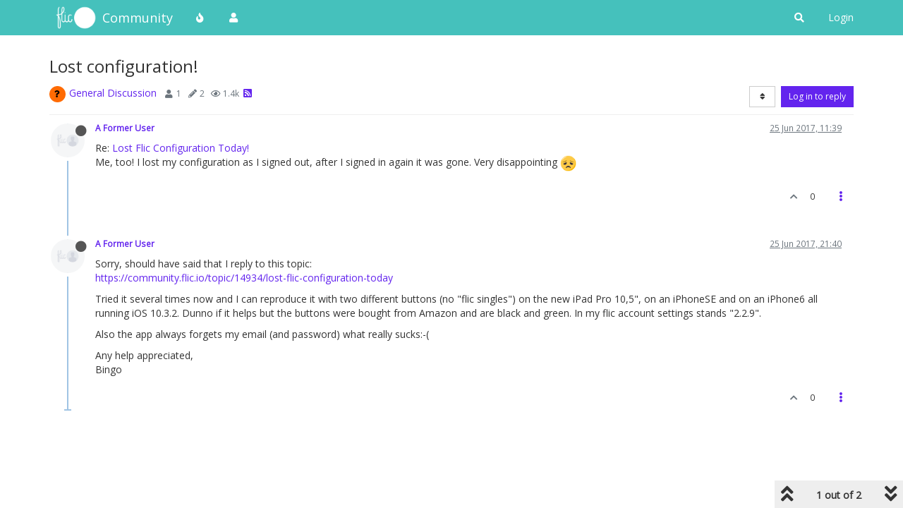

--- FILE ---
content_type: text/html; charset=utf-8
request_url: https://community.flic.io/topic/14950/lost-configuration/1
body_size: 12563
content:
<!DOCTYPE html>
<html lang="en-GB" data-dir="ltr" style="direction: ltr;">
<head>
	<title>Lost configuration! | Flic Community</title>
	<meta name="viewport" content="width&#x3D;device-width, initial-scale&#x3D;1.0" />
	<meta name="content-type" content="text/html; charset=UTF-8" />
	<meta name="apple-mobile-web-app-capable" content="yes" />
	<meta name="mobile-web-app-capable" content="yes" />
	<meta property="og:site_name" content="Community" />
	<meta name="msapplication-badge" content="frequency=30; polling-uri=https://community.flic.io/sitemap.xml" />
	<meta name="theme-color" content="#ffffff" />
	<meta name="keywords" content="Flic,Smart Button,Forum,Community,Smart Home" />
	<meta name="msapplication-square150x150logo" content="/assets/uploads/system/site-logo.png" />
	<meta name="title" content="Lost configuration!" />
	<meta name="description" content="Re: Lost Flic Configuration Today! Me, too! I lost my configuration as I signed out, after I signed in again it was gone. Very disappointing  " />
	<meta property="og:title" content="Lost configuration!" />
	<meta property="og:description" content="Re: Lost Flic Configuration Today! Me, too! I lost my configuration as I signed out, after I signed in again it was gone. Very disappointing  " />
	<meta property="og:type" content="article" />
	<meta property="article:published_time" content="2017-06-25T11:39:48.314Z" />
	<meta property="article:modified_time" content="2017-06-25T21:40:10.623Z" />
	<meta property="article:section" content="General Discussion" />
	<meta property="og:image" content="https://community.flic.io/assets/uploads/system/avatar-default.png" />
	<meta property="og:image:url" content="https://community.flic.io/assets/uploads/system/avatar-default.png" />
	<meta property="og:image" content="https://community.flic.io/assets/uploads/system/site-logo.png" />
	<meta property="og:image:url" content="https://community.flic.io/assets/uploads/system/site-logo.png" />
	<meta property="og:image:width" content="undefined" />
	<meta property="og:image:height" content="undefined" />
	<meta property="og:url" content="https://community.flic.io/topic/14950/lost-configuration/1" />
	
	<link rel="stylesheet" type="text/css" href="/assets/client.css?v=qo8gs0ne6uk" />
	<link rel="icon" type="image/x-icon" href="/assets/uploads/system/favicon.ico?v&#x3D;qo8gs0ne6uk" />
	<link rel="manifest" href="/manifest.webmanifest" crossorigin="use-credentials" />
	<link rel="search" type="application/opensearchdescription+xml" title="Community" href="/osd.xml" />
	<link rel="apple-touch-icon" href="/assets/images/touch/512.png" />
	<link rel="icon" sizes="36x36" href="/assets/images/touch/36.png" />
	<link rel="icon" sizes="48x48" href="/assets/images/touch/48.png" />
	<link rel="icon" sizes="72x72" href="/assets/images/touch/72.png" />
	<link rel="icon" sizes="96x96" href="/assets/images/touch/96.png" />
	<link rel="icon" sizes="144x144" href="/assets/images/touch/144.png" />
	<link rel="icon" sizes="192x192" href="/assets/images/touch/192.png" />
	<link rel="icon" sizes="512x512" href="/assets/images/touch/512.png" />
	<link rel="prefetch stylesheet" href="/assets/plugins/nodebb-plugin-markdown/styles/default.css" />
	<link rel="prefetch" href="/assets/language/en-GB/markdown.json?v&#x3D;qo8gs0ne6uk" />
	<link rel="prefetch" href="/assets/src/modules/composer.js?v&#x3D;qo8gs0ne6uk" />
	<link rel="prefetch" href="/assets/src/modules/composer/uploads.js?v&#x3D;qo8gs0ne6uk" />
	<link rel="prefetch" href="/assets/src/modules/composer/drafts.js?v&#x3D;qo8gs0ne6uk" />
	<link rel="prefetch" href="/assets/src/modules/composer/tags.js?v&#x3D;qo8gs0ne6uk" />
	<link rel="prefetch" href="/assets/src/modules/composer/categoryList.js?v&#x3D;qo8gs0ne6uk" />
	<link rel="prefetch" href="/assets/src/modules/composer/resize.js?v&#x3D;qo8gs0ne6uk" />
	<link rel="prefetch" href="/assets/src/modules/composer/autocomplete.js?v&#x3D;qo8gs0ne6uk" />
	<link rel="prefetch" href="/assets/templates/composer.tpl?v&#x3D;qo8gs0ne6uk" />
	<link rel="prefetch" href="/assets/language/en-GB/topic.json?v&#x3D;qo8gs0ne6uk" />
	<link rel="prefetch" href="/assets/language/en-GB/modules.json?v&#x3D;qo8gs0ne6uk" />
	<link rel="prefetch" href="/assets/language/en-GB/tags.json?v&#x3D;qo8gs0ne6uk" />
	<link rel="stylesheet" href="https://community.flic.io/assets/plugins/nodebb-plugin-emoji/emoji/styles.css?v&#x3D;qo8gs0ne6uk" />
	<link rel="canonical" href="https://community.flic.io/topic/14950/lost-configuration" />
	<link rel="alternate" type="application/rss+xml" href="/topic/14950.rss" />
	<link rel="up" href="https://community.flic.io/category/4/general-discussion" />
	

	<script>
		var config = JSON.parse('{"relative_path":"","upload_url":"/assets/uploads","asset_base_url":"/assets","assetBaseUrl":"/assets","siteTitle":"Community","browserTitle":"Flic Community","titleLayout":"&#123;pageTitle&#125; | &#123;browserTitle&#125;","showSiteTitle":true,"maintenanceMode":false,"minimumTitleLength":3,"maximumTitleLength":255,"minimumPostLength":8,"maximumPostLength":32767,"minimumTagsPerTopic":0,"maximumTagsPerTopic":5,"minimumTagLength":3,"maximumTagLength":15,"undoTimeout":10000,"useOutgoingLinksPage":false,"allowGuestHandles":true,"allowTopicsThumbnail":true,"usePagination":false,"disableChat":false,"disableChatMessageEditing":false,"maximumChatMessageLength":1000,"socketioTransports":["polling","websocket"],"socketioOrigins":"https://community.flic.io:*","websocketAddress":"","maxReconnectionAttempts":5,"reconnectionDelay":1500,"topicsPerPage":20,"postsPerPage":20,"maximumFileSize":2048,"theme:id":"nodebb-theme-persona","theme:src":"","defaultLang":"en-GB","userLang":"en-GB","loggedIn":false,"uid":-1,"cache-buster":"v=qo8gs0ne6uk","topicPostSort":"newest_to_oldest","categoryTopicSort":"newest_to_oldest","csrf_token":false,"searchEnabled":true,"searchDefaultInQuick":"titles","bootswatchSkin":"","enablePostHistory":true,"timeagoCutoff":30,"timeagoCodes":["af","am","ar","az-short","az","be","bg","bs","ca","cs","cy","da","de-short","de","dv","el","en-short","en","es-short","es","et","eu","fa-short","fa","fi","fr-short","fr","gl","he","hr","hu","hy","id","is","it-short","it","ja","jv","ko","ky","lt","lv","mk","nl","no","pl","pt-br-short","pt-br","pt-short","pt","ro","rs","ru","rw","si","sk","sl","sq","sr","sv","th","tr-short","tr","uk","ur","uz","vi","zh-CN","zh-TW"],"cookies":{"enabled":false,"message":"[[global:cookies.message]]","dismiss":"[[global:cookies.accept]]","link":"[[global:cookies.learn_more]]","link_url":"https:&#x2F;&#x2F;www.cookiesandyou.com"},"thumbs":{"size":1024},"iconBackgrounds":["#f44336","#e91e63","#9c27b0","#673ab7","#3f51b5","#2196f3","#009688","#1b5e20","#33691e","#827717","#e65100","#ff5722","#795548","#607d8b"],"emailPrompt":1,"useragent":{"isYaBrowser":false,"isAuthoritative":true,"isMobile":false,"isMobileNative":false,"isTablet":false,"isiPad":false,"isiPod":false,"isiPhone":false,"isiPhoneNative":false,"isAndroid":false,"isAndroidNative":false,"isBlackberry":false,"isOpera":false,"isIE":false,"isEdge":false,"isIECompatibilityMode":false,"isSafari":false,"isFirefox":false,"isWebkit":false,"isChrome":true,"isKonqueror":false,"isOmniWeb":false,"isSeaMonkey":false,"isFlock":false,"isAmaya":false,"isPhantomJS":false,"isEpiphany":false,"isDesktop":true,"isWindows":false,"isLinux":false,"isLinux64":false,"isMac":true,"isChromeOS":false,"isBada":false,"isSamsung":false,"isRaspberry":false,"isBot":false,"isCurl":false,"isAndroidTablet":false,"isWinJs":false,"isKindleFire":false,"isSilk":false,"isCaptive":false,"isSmartTV":false,"isUC":false,"isFacebook":false,"isAlamoFire":false,"isElectron":false,"silkAccelerated":false,"browser":"Chrome","version":"131.0.0.0","os":"OS X","platform":"Apple Mac","geoIp":{},"source":"Mozilla/5.0 (Macintosh; Intel Mac OS X 10_15_7) AppleWebKit/537.36 (KHTML, like Gecko) Chrome/131.0.0.0 Safari/537.36; ClaudeBot/1.0; +claudebot@anthropic.com)","isWechat":false},"acpLang":"undefined","topicSearchEnabled":false,"hideSubCategories":false,"hideCategoryLastPost":false,"enableQuickReply":false,"saasTourCompleted":true,"markdown":{"highlight":1,"highlightLinesLanguageList":[],"theme":"default.css","defaultHighlightLanguage":""},"composer-default":{},"recentCards":{"title":"Recent Topics","opacity":"1.0","enableCarousel":0,"enableCarouselPagination":0,"minSlides":1,"maxSlides":4},"emojiCustomFirst":false,"spam-be-gone":{}}');
		var app = {
			user: JSON.parse('{"uid":0,"username":"Guest","displayname":"Guest","userslug":"","fullname":"Guest","email":"","icon:text":"?","icon:bgColor":"#aaa","groupTitle":"","groupTitleArray":[],"status":"offline","reputation":0,"email:confirmed":false,"unreadData":{"":{},"new":{},"watched":{},"unreplied":{}},"isAdmin":false,"isGlobalMod":false,"isMod":false,"privileges":{"chat":false,"upload:post:image":false,"upload:post:file":false,"signature":false,"invite":false,"group:create":false,"search:content":false,"search:users":false,"search:tags":false,"view:users":true,"view:tags":true,"view:groups":true,"local:login":false,"ban":false,"mute":false,"view:users:info":false},"timeagoCode":"en","offline":true,"isEmailConfirmSent":false}')
		};
		document.documentElement.style.setProperty('--panel-offset', `${localStorage.getItem('panelOffset') || 0}px`);
	</script>

	
	
	<style>@import url('https://fonts.googleapis.com/css?family=Open+Sans');body{font-family:"Open Sans";font-size:14px}[component="navbar"]{background:#45C1BC}.navbar-default .navbar-brand,.navbar-default .navbar-nav>li>a,#search-button{color:#fff}.navbar-default:hover .navbar-brand:hover,.navbar-default:hover .navbar-nav>li>a:hover,#search-button:hover{color:#F6DE01}a{color:#6324EE}a:hover{color:#3f0ab5}.navbar-default{border:none}h1,h2,h3,h4,h5,h6,.h1,.h2,.h3,.h4,.h5,.h6{font-weight:400}.fab{background-color:#6324EE}.posts-list .posts-list-item .post-body{border-right:2px solid #6324EE}.btn-info{background-color:#D84499;border-color:#D84499}.btn-primary:hover{background-color:#3f0ab5;border-color:#3f0ab5}.btn-primary{background-color:#6324EE;border-color:#6324EE}</style>
	
</head>

<body class="page-topic page-topic-14950 page-topic-lost-configuration page-topic-category-4 page-topic-category-general-discussion parent-category-4 page-status-200 theme-persona user-guest skin-noskin">
	<nav id="menu" class="slideout-menu hidden">
		<section class="menu-section" data-section="navigation">
	<ul class="menu-section-list"></ul>
</section>


	</nav>
	<nav id="chats-menu" class="slideout-menu hidden">
		
	</nav>

	<main id="panel" class="slideout-panel">
		<nav class="navbar navbar-default navbar-fixed-top header" id="header-menu" component="navbar">
			<div class="container">
							<div class="navbar-header">
				<button type="button" class="navbar-toggle pull-left" id="mobile-menu">
					<i class="fa fa-lg fa-fw fa-bars unread-count" data-content="0" data-unread-url="/unread"></i>
				</button>
				

				
				<div class="navbar-search visible-xs pull-right">
					<form action="/search" method="GET">
						<button type="button" class="btn btn-link"><i class="fa fa-lg fa-fw fa-search" title="Search"></i></button>
						<input autocomplete="off" type="text" class="form-control hidden" name="term" placeholder="Search"/>
						<button class="btn btn-primary hidden" type="submit"></button>
						<input type="text" class="hidden" name="in" value="titles" />
					</form>
					<div class="quick-search-container hidden">
						<div class="quick-search-results-container"></div>
					</div>
				</div>
				

				
				<a href="https://flic.io">
					<img alt="Flic Home" class=" forum-logo" src="/assets/uploads/system/site-logo.png?v=qo8gs0ne6uk" />
				</a>
				
				
				<a href="/">
					<h1 class="navbar-brand forum-title">Community</h1>
				</a>
				

				<div component="navbar/title" class="visible-xs hidden">
					<span></span>
				</div>
			</div>

			<div id="nav-dropdown" class="hidden-xs">
				
				
				<ul id="logged-out-menu" class="nav navbar-nav navbar-right">
					
					<li>
						<a href="/login">
							<i class="fa fa-sign-in fa-fw hidden-sm hidden-md hidden-lg"></i>
							<span>Login</span>
						</a>
					</li>
				</ul>
				
				
				<ul class="nav navbar-nav navbar-right">
					<li>
						<form id="search-form" class="navbar-form navbar-right hidden-xs" role="search" method="GET">
							<button id="search-button" type="button" class="btn btn-link"><i class="fa fa-search fa-fw" title="Search"></i></button>
							<div class="hidden" id="search-fields">
								<div class="form-group">
									<input autocomplete="off" type="text" class="form-control" placeholder="Search" name="query" value="">
									<a href="#"><i class="fa fa-gears fa-fw advanced-search-link"></i></a>
								</div>
								<button type="submit" class="btn btn-default hide">Search</button>
							</div>
						</form>
						<div id="quick-search-container" class="quick-search-container hidden">
							<div class="checkbox filter-category">
								<label>
									<input type="checkbox" checked><span class="name"></span>
								</label>
							</div>
							<div class="text-center loading-indicator"><i class="fa fa-spinner fa-spin"></i></div>
							<div class="quick-search-results-container"></div>
						</div>
					</li>
					<li class="visible-xs" id="search-menu">
						<a href="/search">
							<i class="fa fa-search fa-fw"></i> Search
						</a>
					</li>
				</ul>
				

				<ul class="nav navbar-nav navbar-right hidden-xs">
					<li>
						<a href="#" id="reconnect" class="hide" title="Looks like your connection to Community was lost, please wait while we try to reconnect.">
							<i class="fa fa-check"></i>
						</a>
					</li>
				</ul>

				<ul id="main-nav" class="nav navbar-nav">
					
					
					<li class="">
						<a title="Popular" class="navigation-link "
						 href="&#x2F;popular" >
							
							<i class="fa fa-fw fa-fire" data-content=""></i>
							
							
							<span class="visible-xs-inline">Popular</span>
							
							
						</a>
						
					</li>
					
					
					
					<li class="">
						<a title="Users" class="navigation-link "
						 href="&#x2F;users" >
							
							<i class="fa fa-fw fa-user" data-content=""></i>
							
							
							<span class="visible-xs-inline">Users</span>
							
							
						</a>
						
					</li>
					
					
				</ul>

				
			</div>

			</div>
		</nav>
		<div class="container" id="content">
		<noscript>
    <div class="alert alert-danger">
        <p>
            Your browser does not seem to support JavaScript. As a result, your viewing experience will be diminished, and you have been placed in <strong>read-only mode</strong>.
        </p>
        <p>
            Please download a browser that supports JavaScript, or enable it if it's disabled (i.e. NoScript).
        </p>
    </div>
</noscript>
		
<div data-widget-area="header">
	
</div>
<div class="row">
	<div class="topic col-lg-12">
		<div class="topic-header">
			<h1 component="post/header" class="" itemprop="name">
				<span class="topic-title">
					<span component="topic/labels">
						<i component="topic/scheduled" class="fa fa-clock-o hidden" title="Scheduled"></i>
						<i component="topic/pinned" class="fa fa-thumb-tack hidden" title="Pinned"></i>
						<i component="topic/locked" class="fa fa-lock hidden" title="Locked"></i>
						<i class="fa fa-arrow-circle-right hidden" title="Moved"></i>
						
					</span>
					<span component="topic/title">Lost configuration!</span>
				</span>
			</h1>

			<div class="topic-info clearfix">
				<div class="category-item inline-block">
					<div role="presentation" class="icon pull-left" style="background-color: #FF6B03; color: #000000;">
						<i class="fa fa-fw fa-question"></i>
					</div>
					<a href="/category/4/general-discussion">General Discussion</a>
				</div>

				<div class="tags tag-list inline-block hidden-xs">
					
				</div>
				<div class="inline-block hidden-xs">
					<div class="stats text-muted">
	<i class="fa fa-fw fa-user" title="Posters"></i>
	<span title="1" class="human-readable-number">1</span>
</div>
<div class="stats text-muted">
	<i class="fa fa-fw fa-pencil" title="Posts"></i>
	<span component="topic/post-count" title="2" class="human-readable-number">2</span>
</div>
<div class="stats text-muted">
	<i class="fa fa-fw fa-eye" title="Views"></i>
	<span class="human-readable-number" title="1446">1446</span>
</div>
				</div>
				
				<a class="hidden-xs" target="_blank" href="/topic/14950.rss"><i class="fa fa-rss-square"></i></a>
				
				

				<div class="topic-main-buttons pull-right inline-block">
	<span class="loading-indicator btn pull-left hidden" done="0">
		<span class="hidden-xs">Loading More Posts</span> <i class="fa fa-refresh fa-spin"></i>
	</span>

	

	

	<div title="Sort by" class="btn-group bottom-sheet hidden-xs" component="thread/sort">
	<button class="btn btn-sm btn-default dropdown-toggle" data-toggle="dropdown" type="button">
	<span><i class="fa fa-fw fa-sort"></i></span></button>
	<ul class="dropdown-menu dropdown-menu-right">
		<li><a href="#" class="oldest_to_newest" data-sort="oldest_to_newest"><i class="fa fa-fw"></i> Oldest to Newest</a></li>
		<li><a href="#" class="newest_to_oldest" data-sort="newest_to_oldest"><i class="fa fa-fw"></i> Newest to Oldest</a></li>
		<li><a href="#" class="most_votes" data-sort="most_votes"><i class="fa fa-fw"></i> Most Votes</a></li>
	</ul>
</div>


	<div class="inline-block">
	
	</div>
	<div component="topic/reply/container" class="btn-group action-bar bottom-sheet hidden">
	<a href="/compose?tid=14950&title=Lost configuration!" class="btn btn-sm btn-primary" component="topic/reply" data-ajaxify="false" role="button"><i class="fa fa-reply visible-xs-inline"></i><span class="visible-sm-inline visible-md-inline visible-lg-inline"> Reply</span></a>
	<button type="button" class="btn btn-sm btn-primary dropdown-toggle" data-toggle="dropdown">
		<span class="caret"></span>
	</button>
	<ul class="dropdown-menu pull-right" role="menu">
		<li><a href="#" component="topic/reply-as-topic">Reply as topic</a></li>
	</ul>
</div>




<a component="topic/reply/guest" href="/login" class="btn btn-sm btn-primary">Log in to reply</a>


</div>

			</div>
		</div>
		

		
		<div component="topic/deleted/message" class="alert alert-warning hidden clearfix">
    <span class="pull-left">This topic has been deleted. Only users with topic management privileges can see it.</span>
    <span class="pull-right">
        
    </span>
</div>
		

		<ul component="topic" class="posts timeline" data-tid="14950" data-cid="4">
			
				<li component="post" class="  topic-owner-post" data-index="0" data-pid="15485" data-uid="881" data-timestamp="1498390788314" data-username="A Former User" data-userslug="" itemscope itemtype="http://schema.org/Comment">
					<a component="post/anchor" data-index="0" id="0"></a>

					<meta itemprop="datePublished" content="2017-06-25T11:39:48.314Z">
					<meta itemprop="dateModified" content="">

					<div class="clearfix post-header">
	<div class="icon pull-left">
		<a href="#">
			<img class="avatar  avatar-sm2x avatar-rounded" alt="A Former User" title="A Former User" data-uid="0" loading="lazy" component="user/picture" src="/assets/uploads/system/avatar-default.png" style="" />
			<i component="user/status" class="fa fa-circle status offline" title="Offline"></i>
		</a>
	</div>

	<small class="pull-left">
		<strong>
			<a href="#" itemprop="author" data-username="A Former User" data-uid="0">A Former User</a>
		</strong>

		

		

		<span class="visible-xs-inline-block visible-sm-inline-block visible-md-inline-block visible-lg-inline-block">
			

			<span>
				
			</span>
		</span>

	</small>
	<small class="pull-right">
		<span class="bookmarked"><i class="fa fa-bookmark-o"></i></span>
	</small>
	<small class="pull-right">
		<i component="post/edit-indicator" class="fa fa-pencil-square edit-icon hidden"></i>

		<small data-editor="" component="post/editor" class="hidden">last edited by  <span class="timeago" title=""></span></small>

		<span class="visible-xs-inline-block visible-sm-inline-block visible-md-inline-block visible-lg-inline-block">
			<a class="permalink" href="/post/15485"><span class="timeago" title="2017-06-25T11:39:48.314Z"></span></a>
		</span>
	</small>
</div>

<br />

<div class="content" component="post/content" itemprop="text">
	<p dir="auto">Re: <a href="/topic/14934/lost-flic-configuration-today">Lost Flic Configuration Today!</a><br />
Me, too! I lost my configuration as I signed out, after I signed in again it was gone. Very disappointing <img src="https://community.flic.io/assets/plugins/nodebb-plugin-emoji/emoji/emoji-one/1f61e.png?v=qo8gs0ne6uk" class="not-responsive emoji emoji-emoji-one emoji--disappointed_face" title=":-(" alt="😞" /></p>

</div>

<div class="post-footer">
	

	<div class="clearfix">
	
	<a component="post/reply-count" data-target-component="post/replies/container" href="#" class="threaded-replies no-select pull-left hidden">
		<span component="post/reply-count/avatars" class="avatars ">
			
		</span>

		<span class="replies-count" component="post/reply-count/text" data-replies="0">1 Reply</span>
		<span class="replies-last hidden-xs">Last reply <span class="timeago" title=""></span></span>

		<i class="fa fa-fw fa-chevron-right" component="post/replies/open"></i>
		<i class="fa fa-fw fa-chevron-down hidden" component="post/replies/close"></i>
		<i class="fa fa-fw fa-spin fa-spinner hidden" component="post/replies/loading"></i>
	</a>
	

	<small class="pull-right">
		<!-- This partial intentionally left blank; overwritten by nodebb-plugin-reactions -->
		<span class="post-tools">
			<a component="post/reply" href="#" class="no-select hidden">Reply</a>
			<a component="post/quote" href="#" class="no-select hidden">Quote</a>
		</span>

		
		<span class="votes">
			<a component="post/upvote" href="#" class="">
				<i class="fa fa-chevron-up"></i>
			</a>

			<span component="post/vote-count" data-votes="0">0</span>

			
		</span>
		

		<span component="post/tools" class="dropdown moderator-tools bottom-sheet ">
	<a href="#" data-toggle="dropdown" data-ajaxify="false"><i class="fa fa-fw fa-ellipsis-v"></i></a>
	<ul class="dropdown-menu dropdown-menu-right hidden" role="menu"></ul>
</span>

	</small>
	</div>
	<div component="post/replies/container"></div>
</div>
				</li>
				
			
				<li component="post" class="  topic-owner-post" data-index="1" data-pid="15487" data-uid="881" data-timestamp="1498426810623" data-username="A Former User" data-userslug="" itemscope itemtype="http://schema.org/Comment">
					<a component="post/anchor" data-index="1" id="1"></a>

					<meta itemprop="datePublished" content="2017-06-25T21:40:10.623Z">
					<meta itemprop="dateModified" content="">

					<div class="clearfix post-header">
	<div class="icon pull-left">
		<a href="#">
			<img class="avatar  avatar-sm2x avatar-rounded" alt="A Former User" title="A Former User" data-uid="0" loading="lazy" component="user/picture" src="/assets/uploads/system/avatar-default.png" style="" />
			<i component="user/status" class="fa fa-circle status offline" title="Offline"></i>
		</a>
	</div>

	<small class="pull-left">
		<strong>
			<a href="#" itemprop="author" data-username="A Former User" data-uid="0">A Former User</a>
		</strong>

		

		

		<span class="visible-xs-inline-block visible-sm-inline-block visible-md-inline-block visible-lg-inline-block">
			

			<span>
				
			</span>
		</span>

	</small>
	<small class="pull-right">
		<span class="bookmarked"><i class="fa fa-bookmark-o"></i></span>
	</small>
	<small class="pull-right">
		<i component="post/edit-indicator" class="fa fa-pencil-square edit-icon hidden"></i>

		<small data-editor="" component="post/editor" class="hidden">last edited by  <span class="timeago" title=""></span></small>

		<span class="visible-xs-inline-block visible-sm-inline-block visible-md-inline-block visible-lg-inline-block">
			<a class="permalink" href="/post/15487"><span class="timeago" title="2017-06-25T21:40:10.623Z"></span></a>
		</span>
	</small>
</div>

<br />

<div class="content" component="post/content" itemprop="text">
	<p dir="auto">Sorry, should have said that I reply to this topic:<br />
<a href="https://community.flic.io/topic/14934/lost-flic-configuration-today">https://community.flic.io/topic/14934/lost-flic-configuration-today</a></p>
<p dir="auto">Tried it several times now and I can reproduce it with two different buttons (no "flic singles") on the new iPad Pro 10,5", on an iPhoneSE and on an iPhone6 all running iOS 10.3.2. Dunno if it helps but the buttons were bought from Amazon and are black and green. In my flic account settings stands "2.2.9".</p>
<p dir="auto">Also the app always forgets my email (and password) what really sucks:-(</p>
<p dir="auto">Any help appreciated,<br />
Bingo</p>

</div>

<div class="post-footer">
	

	<div class="clearfix">
	
	<a component="post/reply-count" data-target-component="post/replies/container" href="#" class="threaded-replies no-select pull-left hidden">
		<span component="post/reply-count/avatars" class="avatars ">
			
		</span>

		<span class="replies-count" component="post/reply-count/text" data-replies="0">1 Reply</span>
		<span class="replies-last hidden-xs">Last reply <span class="timeago" title=""></span></span>

		<i class="fa fa-fw fa-chevron-right" component="post/replies/open"></i>
		<i class="fa fa-fw fa-chevron-down hidden" component="post/replies/close"></i>
		<i class="fa fa-fw fa-spin fa-spinner hidden" component="post/replies/loading"></i>
	</a>
	

	<small class="pull-right">
		<!-- This partial intentionally left blank; overwritten by nodebb-plugin-reactions -->
		<span class="post-tools">
			<a component="post/reply" href="#" class="no-select hidden">Reply</a>
			<a component="post/quote" href="#" class="no-select hidden">Quote</a>
		</span>

		
		<span class="votes">
			<a component="post/upvote" href="#" class="">
				<i class="fa fa-chevron-up"></i>
			</a>

			<span component="post/vote-count" data-votes="0">0</span>

			
		</span>
		

		<span component="post/tools" class="dropdown moderator-tools bottom-sheet ">
	<a href="#" data-toggle="dropdown" data-ajaxify="false"><i class="fa fa-fw fa-ellipsis-v"></i></a>
	<ul class="dropdown-menu dropdown-menu-right hidden" role="menu"></ul>
</span>

	</small>
	</div>
	<div component="post/replies/container"></div>
</div>
				</li>
				
			
		</ul>

		

		

		

		<div class="pagination-block text-center">
    <div class="progress-bar"></div>
    <div class="wrapper dropup">
        <i class="fa fa-2x fa-angle-double-up pointer fa-fw pagetop"></i>

        <a href="#" class="dropdown-toggle" data-toggle="dropdown">
            <span class="pagination-text"></span>
        </a>

        <i class="fa fa-2x fa-angle-double-down pointer fa-fw pagebottom"></i>
        <ul class="dropdown-menu dropdown-menu-right" role="menu">
            <li>
                <div class="row">
                    <div class="col-xs-8 post-content"></div>
                    <div class="col-xs-4 text-right">
                        <div class="scroller-content">
                            <span class="pointer pagetop">First post <i class="fa fa-angle-double-up"></i></span>
                            <div class="scroller-container">
                                <div class="scroller-thumb">
                                    <span class="thumb-text"></span>
                                    <div class="scroller-thumb-icon"></div>
                                </div>
                            </div>
                            <span class="pointer pagebottom">Last post <i class="fa fa-angle-double-down"></i></span>
                        </div>
                    </div>
                </div>
                <div class="row">
                    <div class="col-xs-6">
                        <button id="myNextPostBtn" class="btn btn-default form-control" disabled>Go to my next post</button>
                    </div>
                    <div class="col-xs-6">
                        <input type="number" class="form-control" id="indexInput" placeholder="Go to post index">
                    </div>
                </div>
            </li>
        </ul>
    </div>
</div>

	</div>
	<div data-widget-area="sidebar" class="col-lg-3 col-sm-12 hidden">
		
	</div>
</div>

<div data-widget-area="footer">
	
</div>


<noscript>
	<div component="pagination" class="text-center pagination-container hidden">
	<ul class="pagination hidden-xs">
		<li class="previous pull-left disabled">
			<a href="?" data-page="1"><i class="fa fa-chevron-left"></i> </a>
		</li>

		

		<li class="next pull-right disabled">
			<a href="?" data-page="1"> <i class="fa fa-chevron-right"></i></a>
		</li>
	</ul>

	<ul class="pagination hidden-sm hidden-md hidden-lg">
		<li class="first disabled">
			<a href="?" data-page="1"><i class="fa fa-fast-backward"></i> </a>
		</li>

		<li class="previous disabled">
			<a href="?" data-page="1"><i class="fa fa-chevron-left"></i> </a>
		</li>

		<li component="pagination/select-page" class="page select-page">
			<a href="#">1 / 1</a>
		</li>

		<li class="next disabled">
			<a href="?" data-page="1"> <i class="fa fa-chevron-right"></i></a>
		</li>

		<li class="last disabled">
			<a href="?" data-page="1"><i class="fa fa-fast-forward"></i> </a>
		</li>
	</ul>
</div>
</noscript>

<script id="ajaxify-data" type="application/json">{"tid":14950,"uid":881,"cid":4,"mainPid":15485,"title":"Lost configuration!","slug":"14950/lost-configuration","timestamp":1498390788314,"lastposttime":1498426810623,"postcount":2,"viewcount":1446,"teaserPid":"15487","downvotes":0,"upvotes":0,"postercount":1,"deleted":0,"locked":0,"pinned":0,"pinExpiry":0,"deleterUid":0,"titleRaw":"Lost configuration!","timestampISO":"2017-06-25T11:39:48.314Z","scheduled":false,"lastposttimeISO":"2017-06-25T21:40:10.623Z","pinExpiryISO":"","votes":0,"tags":[],"thumbs":[],"posts":[{"pid":15485,"uid":881,"tid":14950,"content":"<p dir=\"auto\">Re: <a href=\"/topic/14934/lost-flic-configuration-today\">Lost Flic Configuration Today!<\/a><br />\nMe, too! I lost my configuration as I signed out, after I signed in again it was gone. Very disappointing <img src=\"https://community.flic.io/assets/plugins/nodebb-plugin-emoji/emoji/emoji-one/1f61e.png?v=qo8gs0ne6uk\" class=\"not-responsive emoji emoji-emoji-one emoji--disappointed_face\" title=\":-(\" alt=\"😞\" /><\/p>\n","timestamp":1498390788314,"deleted":0,"upvotes":0,"downvotes":0,"deleterUid":0,"edited":0,"replies":{"hasMore":false,"users":[],"text":"[[topic:one_reply_to_this_post]]","count":0},"bookmarks":0,"votes":0,"timestampISO":"2017-06-25T11:39:48.314Z","editedISO":"","index":0,"eventStart":1498426810623,"eventEnd":1769424570399,"user":{"uid":0,"username":"[[global:former_user]]","userslug":"","reputation":0,"postcount":0,"topiccount":0,"picture":"/assets/uploads/system/avatar-default.png","signature":"","banned":false,"banned:expire":0,"status":"offline","lastonline":0,"groupTitle":"","mutedUntil":0,"oldUid":881,"displayname":"[[global:former_user]]","email":"","icon:text":"?","icon:bgColor":"#aaa","groupTitleArray":[],"email:confirmed":0,"banned_until":0,"banned_until_readable":"Not Banned","muted":false,"selectedGroups":[],"custom_profile_info":[]},"editor":null,"bookmarked":false,"upvoted":false,"downvoted":false,"selfPost":false,"events":[],"topicOwnerPost":true,"display_edit_tools":false,"display_delete_tools":false,"display_moderator_tools":false,"display_move_tools":false,"display_post_menu":true},{"pid":15487,"uid":881,"tid":14950,"content":"<p dir=\"auto\">Sorry, should have said that I reply to this topic:<br />\n<a href=\"https://community.flic.io/topic/14934/lost-flic-configuration-today\">https://community.flic.io/topic/14934/lost-flic-configuration-today<\/a><\/p>\n<p dir=\"auto\">Tried it several times now and I can reproduce it with two different buttons (no \"flic singles\") on the new iPad Pro 10,5\", on an iPhoneSE and on an iPhone6 all running iOS 10.3.2. Dunno if it helps but the buttons were bought from Amazon and are black and green. In my flic account settings stands \"2.2.9\".<\/p>\n<p dir=\"auto\">Also the app always forgets my email (and password) what really sucks:-(<\/p>\n<p dir=\"auto\">Any help appreciated,<br />\nBingo<\/p>\n","timestamp":1498426810623,"deleted":0,"upvotes":0,"downvotes":0,"deleterUid":0,"edited":0,"replies":{"hasMore":false,"users":[],"text":"[[topic:one_reply_to_this_post]]","count":0},"bookmarks":0,"votes":0,"timestampISO":"2017-06-25T21:40:10.623Z","editedISO":"","index":1,"eventStart":1498390788314,"eventEnd":1498426810623,"user":{"uid":0,"username":"[[global:former_user]]","userslug":"","reputation":0,"postcount":0,"topiccount":0,"picture":"/assets/uploads/system/avatar-default.png","signature":"","banned":false,"banned:expire":0,"status":"offline","lastonline":0,"groupTitle":"","mutedUntil":0,"oldUid":881,"displayname":"[[global:former_user]]","email":"","icon:text":"?","icon:bgColor":"#aaa","groupTitleArray":[],"email:confirmed":0,"banned_until":0,"banned_until_readable":"Not Banned","muted":false,"selectedGroups":[],"custom_profile_info":[]},"editor":null,"bookmarked":false,"upvoted":false,"downvoted":false,"selfPost":false,"events":[],"topicOwnerPost":true,"display_edit_tools":false,"display_delete_tools":false,"display_moderator_tools":false,"display_move_tools":false,"display_post_menu":true}],"events":[],"category":{"cid":4,"name":"General Discussion","description":"Share your thoughts on Flic and the Apps! ","icon":"fa-question","bgColor":"#FF6B03","color":"#000000","slug":"4/general-discussion","parentCid":0,"topic_count":985,"post_count":2614,"disabled":0,"order":3,"link":"","numRecentReplies":1,"class":"col-md-3 col-xs-6","imageClass":"cover","descriptionParsed":"<p>Share your thoughts on Flic and the Apps!<\/p>\n","subCategoriesPerPage":10,"minTags":0,"maxTags":5,"postQueue":0,"isSection":0,"totalPostCount":2614,"totalTopicCount":985},"tagWhitelist":[],"minTags":0,"maxTags":5,"thread_tools":[],"isFollowing":false,"isNotFollowing":true,"isIgnoring":false,"bookmark":null,"postSharing":[{"id":"facebook","name":"Facebook","class":"fa-facebook","activated":true},{"id":"twitter","name":"Twitter","class":"fa-twitter","activated":true}],"deleter":null,"merger":null,"related":[],"unreplied":false,"icons":[],"privileges":{"topics:reply":false,"topics:read":true,"topics:schedule":false,"topics:tag":false,"topics:delete":false,"posts:edit":false,"posts:history":false,"posts:delete":false,"posts:view_deleted":false,"read":true,"purge":false,"view_thread_tools":false,"editable":false,"deletable":false,"view_deleted":false,"view_scheduled":false,"isAdminOrMod":false,"disabled":0,"tid":"14950","uid":-1},"topicStaleDays":60,"reputation:disabled":0,"downvote:disabled":1,"feeds:disableRSS":0,"signatures:hideDuplicates":0,"bookmarkThreshold":5,"necroThreshold":7,"postEditDuration":0,"postDeleteDuration":0,"scrollToMyPost":true,"updateUrlWithPostIndex":true,"allowMultipleBadges":false,"privateUploads":false,"showPostPreviewsOnHover":true,"rssFeedUrl":"/topic/14950.rss","postIndex":1,"breadcrumbs":[{"text":"[[global:home]]","url":"/"},{"text":"General Discussion","url":"/category/4/general-discussion","cid":4},{"text":"Lost configuration!"}],"pagination":{"prev":{"page":1,"active":false},"next":{"page":1,"active":false},"first":{"page":1,"active":true},"last":{"page":1,"active":true},"rel":[],"pages":[],"currentPage":1,"pageCount":1},"loggedIn":false,"relative_path":"","template":{"name":"topic","topic":true},"url":"/topic/14950/lost-configuration/1","bodyClass":"page-topic page-topic-14950 page-topic-lost-configuration page-topic-category-4 page-topic-category-general-discussion parent-category-4 page-status-200 theme-persona user-guest","_header":{"tags":{"meta":[{"name":"viewport","content":"width&#x3D;device-width, initial-scale&#x3D;1.0"},{"name":"content-type","content":"text/html; charset=UTF-8","noEscape":true},{"name":"apple-mobile-web-app-capable","content":"yes"},{"name":"mobile-web-app-capable","content":"yes"},{"property":"og:site_name","content":"Community"},{"name":"msapplication-badge","content":"frequency=30; polling-uri=https://community.flic.io/sitemap.xml","noEscape":true},{"name":"theme-color","content":"#ffffff"},{"name":"keywords","content":"Flic,Smart Button,Forum,Community,Smart Home"},{"name":"msapplication-square150x150logo","content":"/assets/uploads/system/site-logo.png","noEscape":true},{"name":"title","content":"Lost configuration!"},{"name":"description","content":"Re: Lost Flic Configuration Today! Me, too! I lost my configuration as I signed out, after I signed in again it was gone. Very disappointing  "},{"property":"og:title","content":"Lost configuration!"},{"property":"og:description","content":"Re: Lost Flic Configuration Today! Me, too! I lost my configuration as I signed out, after I signed in again it was gone. Very disappointing  "},{"property":"og:type","content":"article"},{"property":"article:published_time","content":"2017-06-25T11:39:48.314Z"},{"property":"article:modified_time","content":"2017-06-25T21:40:10.623Z"},{"property":"article:section","content":"General Discussion"},{"property":"og:image","content":"https://community.flic.io/assets/uploads/system/avatar-default.png","noEscape":true},{"property":"og:image:url","content":"https://community.flic.io/assets/uploads/system/avatar-default.png","noEscape":true},{"property":"og:image","content":"https://community.flic.io/assets/uploads/system/site-logo.png","noEscape":true},{"property":"og:image:url","content":"https://community.flic.io/assets/uploads/system/site-logo.png","noEscape":true},{"property":"og:image:width","content":"undefined"},{"property":"og:image:height","content":"undefined"},{"content":"https://community.flic.io/topic/14950/lost-configuration/1","property":"og:url"}],"link":[{"rel":"icon","type":"image/x-icon","href":"/assets/uploads/system/favicon.ico?v&#x3D;qo8gs0ne6uk"},{"rel":"manifest","href":"/manifest.webmanifest","crossorigin":"use-credentials"},{"rel":"search","type":"application/opensearchdescription+xml","title":"Community","href":"/osd.xml"},{"rel":"apple-touch-icon","href":"/assets/images/touch/512.png"},{"rel":"icon","sizes":"36x36","href":"/assets/images/touch/36.png"},{"rel":"icon","sizes":"48x48","href":"/assets/images/touch/48.png"},{"rel":"icon","sizes":"72x72","href":"/assets/images/touch/72.png"},{"rel":"icon","sizes":"96x96","href":"/assets/images/touch/96.png"},{"rel":"icon","sizes":"144x144","href":"/assets/images/touch/144.png"},{"rel":"icon","sizes":"192x192","href":"/assets/images/touch/192.png"},{"rel":"icon","sizes":"512x512","href":"/assets/images/touch/512.png"},{"rel":"prefetch stylesheet","type":"","href":"/assets/plugins/nodebb-plugin-markdown/styles/default.css"},{"rel":"prefetch","href":"/assets/language/en-GB/markdown.json?v&#x3D;qo8gs0ne6uk"},{"rel":"prefetch","href":"/assets/src/modules/composer.js?v&#x3D;qo8gs0ne6uk"},{"rel":"prefetch","href":"/assets/src/modules/composer/uploads.js?v&#x3D;qo8gs0ne6uk"},{"rel":"prefetch","href":"/assets/src/modules/composer/drafts.js?v&#x3D;qo8gs0ne6uk"},{"rel":"prefetch","href":"/assets/src/modules/composer/tags.js?v&#x3D;qo8gs0ne6uk"},{"rel":"prefetch","href":"/assets/src/modules/composer/categoryList.js?v&#x3D;qo8gs0ne6uk"},{"rel":"prefetch","href":"/assets/src/modules/composer/resize.js?v&#x3D;qo8gs0ne6uk"},{"rel":"prefetch","href":"/assets/src/modules/composer/autocomplete.js?v&#x3D;qo8gs0ne6uk"},{"rel":"prefetch","href":"/assets/templates/composer.tpl?v&#x3D;qo8gs0ne6uk"},{"rel":"prefetch","href":"/assets/language/en-GB/topic.json?v&#x3D;qo8gs0ne6uk"},{"rel":"prefetch","href":"/assets/language/en-GB/modules.json?v&#x3D;qo8gs0ne6uk"},{"rel":"prefetch","href":"/assets/language/en-GB/tags.json?v&#x3D;qo8gs0ne6uk"},{"rel":"stylesheet","href":"https://community.flic.io/assets/plugins/nodebb-plugin-emoji/emoji/styles.css?v&#x3D;qo8gs0ne6uk"},{"rel":"canonical","href":"https://community.flic.io/topic/14950/lost-configuration"},{"rel":"alternate","type":"application/rss+xml","href":"/topic/14950.rss"},{"rel":"up","href":"https://community.flic.io/category/4/general-discussion"}]}},"widgets":{}}</script>		</div><!-- /.container#content -->
	</main>
	

	<script defer src="/assets/nodebb.min.js?v=qo8gs0ne6uk"></script>



<script>
    if (document.readyState === 'loading') {
        document.addEventListener('DOMContentLoaded', prepareFooter);
    } else {
        prepareFooter();
    }

    function prepareFooter() {
        
        // This file should be pasted into script tags into
// Appearance -> Custom HTML & CSS -> Custom Header,
// Don't forget to turn on custom headers!

// Works for refreshes
var pathname = window.location.pathname;

if (pathname === "/login") {
  window.location.replace("/auth/flic");
}

// Otherwise we poll.

var oldPath = "";
function checkPathChange(currentPath) {
  var h4Tags = document.getElementsByTagName("h4");
  var searchTextH4 = "Alternative Logins";

  for (var i = 0; i < h4Tags.length; i++) {
    if (h4Tags[i].innerHTML === searchTextH4) {
      h4Tags[i].innerHTML = "Redirecting...";
    }
  }

  if (currentPath != oldPath) {
    oldPath = currentPath;
    if (currentPath === "/login") {
      window.location.replace("/auth/flic");
    }
  }
}

oldPath = window.location.pathname;
setInterval(function() {
  checkPathChange(window.location.pathname);
}, 25);

(function(i,s,o,g,r,a,m){i['GoogleAnalyticsObject']=r;i[r]=i[r]||function(){
  (i[r].q=i[r].q||[]).push(arguments)},i[r].l=1*new Date();a=s.createElement(o),
  m=s.getElementsByTagName(o)[0];a.async=1;a.src=g;m.parentNode.insertBefore(a,m)
  })(window,document,'script','https://www.google-analytics.com/analytics.js','ga');

  ga('create', 'UA-42430118-14', 'auto');
  ga('send', 'pageview');
        

        $(document).ready(function () {
            app.coldLoad();
        });
    }
</script>
</body>
</html>


--- FILE ---
content_type: text/plain; charset=UTF-8
request_url: https://community.flic.io/socket.io/?EIO=4&transport=polling&t=Plvx4yv&sid=CdMU5bMkjkxG8Th5SLxN
body_size: 78
content:
40{"sid":"lA7HOxRjAxaLtYjYSLxO"}42["checkSession",0]42["setHostname","flic"]

--- FILE ---
content_type: text/plain; charset=UTF-8
request_url: https://community.flic.io/socket.io/?EIO=4&transport=polling&t=Plvx4qX
body_size: 118
content:
0{"sid":"CdMU5bMkjkxG8Th5SLxN","upgrades":["websocket"],"pingInterval":25000,"pingTimeout":20000,"maxPayload":1000000}